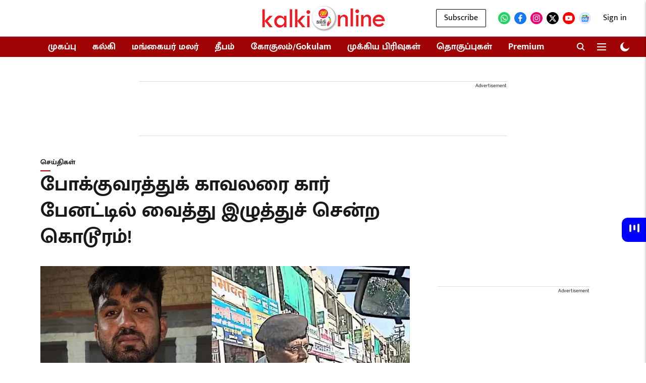

--- FILE ---
content_type: text/html; charset=utf-8
request_url: https://www.google.com/recaptcha/api2/aframe
body_size: 116
content:
<!DOCTYPE HTML><html><head><meta http-equiv="content-type" content="text/html; charset=UTF-8"></head><body><script nonce="uhU4QFvba6GrpcAz1v2gmg">/** Anti-fraud and anti-abuse applications only. See google.com/recaptcha */ try{var clients={'sodar':'https://pagead2.googlesyndication.com/pagead/sodar?'};window.addEventListener("message",function(a){try{if(a.source===window.parent){var b=JSON.parse(a.data);var c=clients[b['id']];if(c){var d=document.createElement('img');d.src=c+b['params']+'&rc='+(localStorage.getItem("rc::a")?sessionStorage.getItem("rc::b"):"");window.document.body.appendChild(d);sessionStorage.setItem("rc::e",parseInt(sessionStorage.getItem("rc::e")||0)+1);localStorage.setItem("rc::h",'1768616321207');}}}catch(b){}});window.parent.postMessage("_grecaptcha_ready", "*");}catch(b){}</script></body></html>